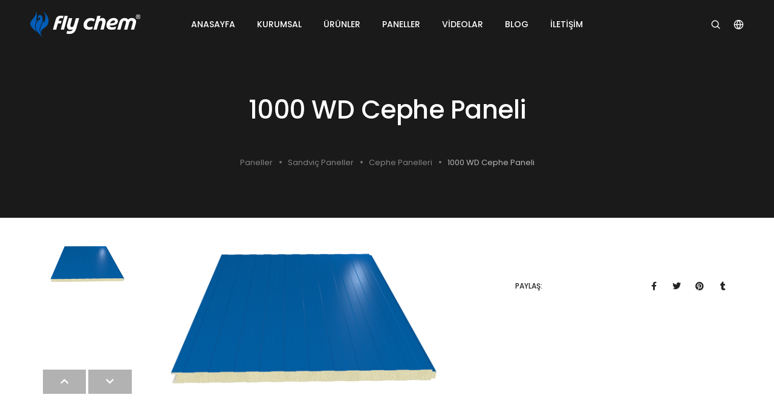

--- FILE ---
content_type: text/html; charset=utf-8
request_url: https://www.flykimya.com/tr/1000-wd-cephe-paneli-u17
body_size: 9337
content:
<!DOCTYPE html>

<html lang="tr" >
<head id="Head1"><title>
	1000 Wd Cephe Paneli - Fly Kimya
</title>
<meta name="description" content="1000 wd cephe paneli, dış cephe kaplama malzemeleri, alüminyum kompozit panel cephe giydirme sistemlerini en uygun fiyat ile Fly Kimya'da." />
<link rel="alternate" hreflang="tr" href="https://www.flykimya.com/tr/1000-wd-cephe-paneli-u17"/>
<link rel="alternate" hreflang="en" href="https://www.flykimya.com/en/w-prefabricated-wall-panel-u17"/>
<link rel="canonical" href="https://www.flykimya.com/tr/1000-wd-cephe-paneli-u17"/>
<meta charset="utf-8">
<meta http-equiv="X-UA-Compatible" content="IE=edge">
<meta name="viewport" content="width=device-width, minimum-scale=1.0, maximum-scale=1.0, user-scalable=no">
<meta name="author" content="Herşeynet Web Çözümleri" />
<link rel="shortcut icon" href="/favicon.ico" type="image/x-icon" />
<link rel="stylesheet" type="text/css" href="/design/css/font-icons.min.css">
<link rel="stylesheet" type="text/css" href="/design/css/theme-vendors.min.css">
<link rel="stylesheet" type="text/css" href="/design/css/style.css" />
<link rel="stylesheet" type="text/css" href="/design/css/responsive.css" />
<script type="text/javascript" src="/design/js/jquery.min.js"></script>
<link href="/design/net/css/style.css" type="text/css" rel="stylesheet"/>
<link href="/design/net/plugins/alert/sweetalert.css" type="text/css" rel="stylesheet"/>
<link rel="stylesheet" type="text/css" href="/design/revolution/css/settings.css">
<link rel="stylesheet" type="text/css" href="/design/revolution/css/layers.css">
<link rel="stylesheet" type="text/css" href="/design/revolution/css/navigation.css">

    <meta name="og:site_name" content="flykimya.com"/><meta property="og:url" content="https://www.flykimya.com/tr/1000-wd-cephe-paneli-u17"><meta property="og:type" content="website"><meta property="og:title" content="1000 Wd Cephe Paneli - Fly Kimya"><meta property="og:description" content="1000 wd cephe paneli, dış cephe kaplama malzemeleri, alüminyum kompozit panel cephe giydirme sistemlerini en uygun fiyat ile Fly Kimya'da."><meta property="og:image" content="https://www.flykimya.com/">
    <meta name="twitter:url" content="https://www.flykimya.com/tr/1000-wd-cephe-paneli-u17"/><meta name="twitter:card" content="summary"/><meta name="twitter:title" content="1000 Wd Cephe Paneli - Fly Kimya"/><meta name="twitter:description" content="1000 wd cephe paneli, dış cephe kaplama malzemeleri, alüminyum kompozit panel cephe giydirme sistemlerini en uygun fiyat ile Fly Kimya'da."/><meta name="twitter:image" content="https://www.flykimya.com/">
    
<meta name="google-site-verification" content="6h4Iit8UFnFVv6Ma-fuyNB9M4aso1l691robCRQ-t54" /><script async src="https://www.googletagmanager.com/gtag/js?id=UA-126226900-1"></script>
<script>
  window.dataLayer = window.dataLayer || [];
  function gtag(){dataLayer.push(arguments);}
  gtag('js', new Date());
  gtag('config', 'UA-126226900-1');
</script>
<script async src="https://www.googletagmanager.com/gtag/js?id=AW-10904467811"></script>
<script>
  window.dataLayer = window.dataLayer || [];
  function gtag(){dataLayer.push(arguments);}
  gtag('js', new Date());

  gtag('config', 'AW-10904467811');
</script>
<script>
  gtag('event', 'conversion', {'send_to': 'AW-10904467811/eBl4CIb02L4DEOPy088o'});
</script></head>
<body>
    <form method="post" action="/tr/1000-wd-cephe-paneli-u17" id="form1">
<div class="aspNetHidden">
<input type="hidden" name="__EVENTTARGET" id="__EVENTTARGET" value="" />
<input type="hidden" name="__EVENTARGUMENT" id="__EVENTARGUMENT" value="" />
<input type="hidden" name="__VIEWSTATE" id="__VIEWSTATE" value="/wEPDwULLTE2NzcyMTM5ODYPZBYCZg9kFgICAQ8WAh4GYWN0aW9uBRwvdHIvMTAwMC13ZC1jZXBoZS1wYW5lbGktdTE3ZGTTviPDXs51HGI+NfJq8mfSpprXtyydp6P/pLxK8fnVxA==" />
</div>

<script type="text/javascript">
//<![CDATA[
var theForm = document.forms['form1'];
if (!theForm) {
    theForm = document.form1;
}
function __doPostBack(eventTarget, eventArgument) {
    if (!theForm.onsubmit || (theForm.onsubmit() != false)) {
        theForm.__EVENTTARGET.value = eventTarget;
        theForm.__EVENTARGUMENT.value = eventArgument;
        theForm.submit();
    }
}
//]]>
</script>



<script src="/ScriptResource.axd?d=[base64]" type="text/javascript"></script>
<div class="aspNetHidden">

	<input type="hidden" name="__VIEWSTATEGENERATOR" id="__VIEWSTATEGENERATOR" value="B29063A4" />
	<input type="hidden" name="__SCROLLPOSITIONX" id="__SCROLLPOSITIONX" value="0" />
	<input type="hidden" name="__SCROLLPOSITIONY" id="__SCROLLPOSITIONY" value="0" />
</div>
                <header>
            <nav class="navbar navbar-expand-lg navbar-dark bg-transparent header-dark fixed-top navbar-boxed header-reverse-scroll">
                <div class="container-fluid nav-header-container">
                    <div class="col-5 col-lg-2 pl-lg-0 mr-auto mr-lg-0">
                        <a class="navbar-brand" href="/">
                            <img src="/design/images/logo.svg" data-at2x="/design/images/logo.svg" alt="Fly Kimya" class="default-logo">
                            <img src="/design/images/logo-white.svg" data-at2x="/design/images/logo@2x.svg" alt="Fly Kimya" class="alt-logo">
                            <img src="/design/images/logo-color.svg" data-at2x="/design/images/logo-color@2x.svg" class="mobile-logo" alt="Fly Kimya">
                        </a>
                    </div>
                    <div class="col-auto col-lg-8 md-position-initial md-no-padding">
                        <button class="navbar-toggler float-right" type="button" data-toggle="collapse" data-target="#navbarNav" aria-controls="navbarNav" aria-label="Toggle navigation">
                            <span class="navbar-toggler-line"></span>
                            <span class="navbar-toggler-line"></span>
                            <span class="navbar-toggler-line"></span>
                            <span class="navbar-toggler-line"></span>
                        </button>
                        <div class="collapse navbar-collapse justify-content-center" id="navbarNav">
                            <ul class="navbar-nav alt-font">
                                <li class="nav-item">
                                    <a href="/" class="nav-link text-uppercase">Anasayfa</a>
                                </li>
                                <li class="nav-item dropdown simple-dropdown">
                                    <a href="#" class="nav-link text-uppercase" title="Kurumsal">Kurumsal</a>
                                    <i class="fa fa-angle-down dropdown-toggle" data-toggle="dropdown" aria-hidden="true"></i>
                                    <ul class="dropdown-menu" role="menu">
                                        <li>
                                            <a href="/tr/firma-profili-s35" title="Firma Profili">Firma Profili</a>
                                        </li>
                                        <li>
                                            <a href="/tr/mizyon-vizyon-s36" title="Mizyon & Vizyon">Mizyon & Vizyon</a>
                                        </li>
                                        <li>
                                            <a href="/tr/kvkk-aydinlatma-metni-s37" title="KVKK Aydınlatma Metni">KVKK Aydınlatma Metni</a>
                                        </li>
                                    </ul>
                                </li>
								<li class="nav-item dropdown simple-dropdown">
                                    <a href="#" class="nav-link text-uppercase">Ürünler</a>
                                    <i class="fa fa-angle-down dropdown-toggle" data-toggle="dropdown" aria-hidden="true"></i>
                                    <ul class="dropdown-menu" role="menu">
                                        <li>
                                            <a href="/tr/rijit-poliuretan-sistemler-k13" title="Rijit Poliüretan Sistemler">Rijit Poliüretan Sistemler</a>
                                        </li>
                                        <li>
                                            <a href="/tr/polyurea-ve-su-yalitim-k14" title="Polyurea ve Su Yalıtım">Polyurea ve Su Yalıtım</a>
                                        </li>
                                        <li>
                                            <a href="/tr/astarlar-ve-boyalar-k15" title="Astarlar ve Boyalar">Astarlar ve Boyalar</a>
                                        </li>
                                        <li>
                                            <a href="/tr/hammadde-ve-yardimci-kimyasallar-k16" title="Hammadde ve Yardımcı Kimyasallar">Hammadde ve Yardımcı Kimyasallar</a>
                                        </li>
                                    </ul>
                                </li>
                                <li class="nav-item">
                                    <a href="/tr/paneller-k1" class="nav-link text-uppercase">Paneller</a>
                                </li>
                                <!--<li class="nav-item dropdown simple-dropdown">
                                    <a href="#" class="nav-link text-uppercase">Makinalar</a>
                                    <i class="fa fa-angle-down dropdown-toggle" data-toggle="dropdown" aria-hidden="true"></i>
                                    <ul class="dropdown-menu" role="menu">
                                        <li>
                                            <a href="/tr/poliuretan-makinalari-k18" title="Poliüretan Makinaları">Poliüretan Makinaları</a>
                                        </li>
                                        <li>
                                            <a href="/tr/ekipmanlar-k19" title="Ekipmanlar">Ekipmanlar</a>
                                        </li>
                                        <li>
                                            <a href="/tr/aksesuarlar-k20" title="Aksesuarlar">Aksesuarlar</a>
                                        </li>
                                    </ul>
                                </li>-->
								<li class="nav-item">
                                    <a href="/tr/videolar-s38" class="nav-link text-uppercase" title="Videolar">Videolar</a>
                                </li>
                                <li class="nav-item">
                                    <a href="/tr/blog-s40" class="nav-link text-uppercase" title="Blog">Blog</a>
                                </li>
								<li class="nav-item">
                                    <a href="/tr/iletisim-s1" class="nav-link text-uppercase" title="İletişim">İletişim</a>
                                </li>
                            </ul>
                        </div>
                    </div>
                    <div class="col-auto col-lg-2 text-right hidden-xs px-lg-0">
                        <div class="header-search-icon search-form-wrapper">
                            <a href="javascript:void(0)" class="search-form-icon header-search-form"><i class="feather icon-feather-search"></i></a>
                            <!-- start search input -->
                            <div class="form-wrapper">
                                <button title="Close" type="button" class="search-close alt-font">×</button>
                                <div id="search-form" class="search-form text-left">
                                    <div class="search-form-box">
                                        <span class="search-label alt-font text-small text-uppercase text-medium-gray">Ne aramıştınız?</span>
                                        <input lang="tr" id="search-input" type="text" name="q" class="search-input alt-font" value="" placeholder="Ürün, hizmet adı gibi..." autocomplete="off">
                                        <button type="submit" class="search-button" id="search-button">
                                            <i class="feather icon-feather-search" aria-hidden="true"></i>
                                        </button>
                                    </div>
                                </div>
                            </div>
                            <!-- end search input -->
                        </div>
                        <div class="header-language dropdown d-lg-inline-block">
                            <a href="javascript:void(0);"><i class="feather icon-feather-globe"></i></a>
                            <ul class="dropdown-menu alt-font">
                                <li><a href="/" title="Türkçe"><span class="icon-country"><img src="/design/images/country-flag-16X16/turkey.png" alt=""></span>Türkçe</a></li>
                                <li><a href="/en/" title="English"><span class="icon-country"><img src="/design/images/country-flag-16X16/usa.png" alt=""></span>English</a></li>
                            </ul>
                        </div>
                    </div>
                </div>
            </nav>
        </header>
        
        <script type="text/javascript">
//<![CDATA[
Sys.WebForms.PageRequestManager._initialize('ctl00$ScriptManager', 'form1', [], [], [], 90, 'ctl00');
//]]>
</script>

        <section class="parallax half-section" data-parallax-background-ratio="0.5">
            <div class="opacity-full-dark bg-black"></div>
            <div class="container">
                <div class="row justify-content-center">
                    <div class="col-12 col-xl-8 col-lg-9 col-md-10">
                        <div class="d-flex flex-column extra-small-screen position-relative z-index-1">
                            <div class="page-title-large text-center mt-auto">
                                <span class="text-white opacity-6 alt-font margin-5px-bottom d-block xs-line-height-20px"></span>
                                <h1 class="text-white alt-font font-weight-500 letter-spacing-minus-1 margin-10px-bottom">1000 WD Cephe Paneli</h1>
                            </div>
                            <div class="text-center mt-5">
                                <div class="breadcrumb justify-content-center alt-font text-small no-margin-bottom">
                                    <ul>
                                        <li><a href="/tr/paneller-k1">Paneller</a></li><li><a href="/tr/sandvic-paneller-k2">Sandviç Paneller</a></li><li><a href="/tr/cephe-panelleri-k10">Cephe Panelleri</a></li><li class="active">1000 WD Cephe Paneli</li>
                                    </ul>
                                </div>
                            </div>
                        </div>
                    </div>
                </div>
            </div>
        </section>



<section class="big-section wow animate__fadeIn pt-5">
    <div class="container">
        <div class="row">
            <div class="col-12 shopping-content d-flex flex-column flex-lg-row">
                <div class="w-60 md-w-100">
                    <div class="product-images-box lightbox-portfolio row">
                        <div class="col-12 col-lg-9 px-lg-0 order-lg-2 product-image md-margin-10px-bottom">
                            <div class="swiper-container product-image-slider" data-slider-options='{ "spaceBetween": 10, "watchOverflow": true, "navigation": { "nextEl": ".slider-product-next", "prevEl": ".slider-product-prev" }, "thumbs": { "swiper": { "el": ".product-image-thumb", "slidesPerView": "auto", "spaceBetween": 15, "direction": "vertical", "navigation": { "nextEl": ".swiper-thumb-next", "prevEl": ".swiper-thumb-prev" } } } }' data-thumb-slider-md-direction="horizontal">
                                <div class="swiper-wrapper">
                                    
<div class="swiper-slide">
	<a class="gallery-link" href="/folder/95/product/big/18-1-1000-wd-cephe-paneli.png"><img class="w-100" src="/folder/95/product/big/18-1-1000-wd-cephe-paneli.png" alt="1000 WD Cephe Paneli"></a>
</div>

                                </div>
                            </div>
                            <div class="slider-product-next swiper-button-next text-extra-dark-gray"><i class="fa fa-chevron-right"></i></div>
                            <div class="slider-product-prev swiper-button-prev text-extra-dark-gray"><i class="fa fa-chevron-left"></i></div>
                        </div>
                        <div class="col-12 col-lg-3 order-lg-1 single-product-thumb md-margin-50px-bottom sm-margin-40px-bottom">
                            <div class="swiper-container product-image-thumb slider-vertical padding-15px-lr padding-45px-bottom md-no-padding left-0px">
                                <div class="swiper-wrapper">
                                    <div class="swiper-slide"><img class="w-100" src="/folder/95/product/big/18-1-1000-wd-cephe-paneli.png" alt="1000 WD Cephe Paneli"></div>
                                </div>
                            </div>
                            <div class="swiper-thumb-next-prev text-center">
                                <div class="swiper-button-prev swiper-thumb-prev"><i class="fa fa-chevron-up"></i></div>
                                <div class="swiper-button-next swiper-thumb-next"><i class="fa fa-chevron-down"></i></div>
                            </div>
                        </div>
                    </div>
                </div>
                <div class="w-40 md-w-100 product-summary padding-7-rem-left lg-padding-5-rem-left md-no-padding-left">

                    <div class="last-paragraph-no-margin">
                        
                    </div>
                    <div class="d-flex alt-font margin-4-rem-top align-items-center">
                        <div class="flex-grow-1">
                            <span class="text-uppercase text-extra-small font-weight-500 text-extra-dark-gray d-block">Paylaş:</span>
                        </div>
                        <div class="text-right social-icon-style-02 w-50">
                            <ul class="extra-small-icon">
                                <li><a class="text-extra-dark-gray facebook" href="http://www.facebook.com/sharer.php?u=www.flykimya.com/tr/1000-wd-cephe-paneli-u17&amp;t= « www.flykimya.com" target="_blank"><i class="fab fa-facebook-f"></i></a></li>
                                <li><a class="text-extra-dark-gray twitter" href="http://twitter.com/share?text=&url=www.flykimya.com/tr/1000-wd-cephe-paneli-u17" target="_blank"><i class="fab fa-twitter"></i></a></li>
                                <li><a class="text-extra-dark-gray pinterest" href="https://pinterest.com/pin/create/bookmarklet/?media=www.flykimya.com/&url=www.flykimya.com/tr/1000-wd-cephe-paneli-u17&description=" target="_blank"><i class="fab fa-pinterest"></i></a></li>
                                <li><a class="text-extra-dark-gray tumblr" href="http://www.tumblr.com/share/link?url=www.flykimya.com/tr/1000-wd-cephe-paneli-u17&name=&description=" target="_blank"><i class="fab fa-tumblr"></i></a></li>
                            </ul>
                        </div>
                    </div>
                </div>
            </div>
        </div>
    </div>
</section>
<section id="ctl01_tabDiv" class="border-top border-width-1px border-color-medium-gray pt-0 wow animate__fadeIn">
    <div class="container-fluid">
        <div class="row">
            <div class="col-12 p-0 tab-style-07">
                <ul class="nav nav-tabs justify-content-center text-center alt-font font-weight-500 text-uppercase margin-9-rem-bottom border-bottom border-color-medium-gray md-margin-50px-bottom sm-margin-35px-bottom">
                    <li class="nav-item"><a data-toggle="tab" href="#tab0" class="nav-link active">Datasheet</a></li><li class="nav-item"><a data-toggle="tab" href="#tab1" class="nav-link">Video</a></li>
                </ul>
            </div>
        </div>
    </div>
    <div class="container">
        <div class="tab-content">
            <div id="tab0" class="tab-pane fade in active show"></div><div id="tab1" class="tab-pane fade in show"></div>
        </div>
    </div>
</section>



			    
        
    

                <footer class="footer-dark bg-blue">
            <div class="footer-top padding-five-tb lg-padding-eight-tb md-padding-50px-tb">
                <div class="container">
                    <div class="row">
                        <!-- start footer column -->
                        <div class="col-12 col-lg-3 col-sm-6">
                            <span class="alt-font font-weight-500 d-block  margin-20px-bottom xs-margin-10px-bottom">ÜRÜNLER</span>
                            <ul>
                                <li><a href="/tr/rijit-poliuretan-sistemler-k13" title="Rijit Poliüretan Sistemler">Rijit Poliüretan Sistemler</a></li>
                                <li><a href="/tr/polyurea-ve-su-yalitim-k14" title="Polyurea Yalıtım ve Su Yalıtım">Polyurea ve Su Yalıtım</a></li>
                                <li><a href="/tr/astarlar-ve-boyalar-k15" title="Astarlar ve Boyalar">Astarlar ve Boyalar</a></li>
                                <li><a href="/tr/hammadde-ve-yardimci-kimyasallar-k16" title="Hammadde ve Yardımcı Kimyasallar">Hammadde ve Yardımcı Kimyasallar</a></li>
                            </ul>
                        </div>
                        <!-- end footer column -->
                        <!-- start footer column -->
                        <div class="col-12 col-lg-3 col-sm-6 md-margin-40px-bottom xs-margin-25px-bottom">
                            <span class="alt-font font-weight-500 d-block margin-20px-bottom xs-margin-10px-bottom">LİNKLER</span>
                            <ul>
                                <li><a href="/" title="Poliüretan Hammadde">Poliüretan Hammadde</a></li>
                                <li><a href="/" title="Polimerik MDI">Polimerik MDI</a></li>
                                <li><a href="/tr/polyurea-ve-su-yalitim-k14" title="Sprey Köpük Yalıtımı">Sprey Köpük Yalıtımı</a></li>
                                <li><a href="/tr/mdi-ve-tdi-u59" title="MDI ve TDI Hammadde">MDI ve TDI</a></li>
                            </ul>
                        </div>
                        <!-- end footer column -->
                        <!-- start footer column -->
                        <div class="col-12 col-lg-3 col-sm-6 md-margin-40px-bottom xs-margin-25px-bottom">
                            <span class="alt-font font-weight-500 d-block margin-20px-bottom xs-margin-10px-bottom">FLY CHEM</span>
                            <ul>                           
                                <li><a href="/tr/firma-profili-s35" title="Firma Profili">Firma Profili</a></li>
                                <li><a href="/tr/iletisim-s1" title="İletişim">İletişim</a></li>
                                <li><a href="/tr/kvkk-aydinlatma-metni-s37" title="KVKK Aydınlatma Metni">KVKK Aydınlatma Metni</a></li>
                                <li><a href="/tr/cerez-politikasi-s39" title="Çerez Politikası">Çerez Politikası</a></li>
                            </ul>
                        </div>
                        <!-- end footer column -->
                        <!-- start footer column -->
                        <div class="col-12 col-lg-3 col-sm-6 xs-margin-25px-bottom">
                            <span class="alt-font font-weight-500 d-block margin-20px-bottom xs-margin-10px-bottom">BİZE ULAŞIN</span>
                            <p class="w-85 margin-15px-bottom">Oymaağaç Mah. 3101. Sokak No:20, 38090 <br>Kocasinan / Kayseri / Türkiye</p>
                            <div><i class="feather icon-feather-phone-call icon-very-small margin-10px-right text-white"></i>+90 352 501 38 28</div>
                            <div><i class="feather icon-feather-phone-call icon-very-small margin-10px-right text-white"></i>+90 532 359 4840</div>
                            <div><i class="feather icon-feather-mail icon-very-small margin-10px-right text-white"></i>info@flykimya.com</div>
                            <div class="social-icon-style-09 margin-20px-top">
                                <ul class="small-icon light">
                                    <li><a class="facebook" href="https://www.facebook.com/Flychem" target="_blank" rel="nofollow"><i class="fab fa-facebook-f"></i></a></li>
                                    <li><a class="twitter" href="#" target="_blank" rel="nofollow"><i class="fab fa-twitter"></i></a></li>
                                    <li><a class="instagram" href="https://www.instagram.com/flychemofficial" target="_blank" rel="nofollow"><i class="fab fa-instagram"></i></a></li>
                                    <li><a class="instagram" href="https://www.youtube.com/channel/UCGJ-dQkWKilfJgfBqE4V6sw" target="_blank" rel="nofollow"><i class="fab fa-youtube"></i></a></li>
                                </ul>
                            </div>
                        </div>
                        <!-- end footer column -->
                    </div>
                </div>
            </div>
            <!-- start section -->
            <section class="overflow-visible position-relative py-0 wow animate__zoomIn">
                <a href="/"><img class="absolute-middle-center md-w-150px sm-w-100px" src="/design/images/footer-icon.png" alt="" /></a>
            </section>
        <!-- end section -->
            <div class="footer-bottom padding-40px-tb border-top border-color-white-transparent">
                <div class="container"> 
                    <div class="row align-items-center">
                        <div class="col-12 col-md-3 text-center text-md-left sm-margin-20px-bottom">
                            Copyrights &copy; 2026 Fly Chem.
                        </div>
                        <div class="col-12 col-md-6 text-center last-paragraph-no-margin sm-margin-20px-bottom">
                        </div>
                        <div class="col-12 col-md-3 text-center text-md-right">
                            <a href="https://www.herseynet.net" target="_blank" title="Herşeynet Web Çözümleri" class="net-designed"></a>
                        </div>
                    </div>
                </div>
            </div>
        </footer>
        
        <a class="scroll-top-arrow" href="javascript:void(0);"><i class="feather icon-feather-arrow-up"></i></a>
<script type="text/javascript" src="/design/js/theme-vendors.min.js"></script>
<script type="text/javascript" src="/design/js/main.js"></script>
<script lang="javascript" type="text/javascript">
    jQuery(document).ready(function ($) {
        $('.breadcrumb').find('li').addClass('text-extra-light-gray');
    });
</script>
<script type="text/javascript" src="/design/revolution/js/jquery.themepunch.tools.min.js"></script>
<script type="text/javascript" src="/design/revolution/js/jquery.themepunch.revolution.min.js"></script>
<script type="text/javascript" src="/design/revolution/js/extensions/revolution.extension.slideanims.min.js"></script>
<script type="text/javascript" src="/design/revolution/js/extensions/revolution.extension.layeranimation.min.js"></script>
<script type="text/javascript" src="/design/revolution/js/extensions/revolution.extension.navigation.min.js"></script>
        <script type="text/javascript">
var revapi263,
        tpj;
(function () {
    if (tpj === undefined) {
        tpj = jQuery;
        if ("off" == "on")
            tpj.noConflict();
    }
    if (!/loaded|interactive|complete/.test(document.readyState))
        document.addEventListener("DOMContentLoaded", onLoad);
    else
        onLoad();
    function onLoad() {
        if (tpj("#rev_slider_26_1").revolution == undefined) {
            revslider_showDoubleJqueryError("#rev_slider_26_1");
        } else {
            var revOffset = tpj(window).width() <= 991 ? '73px' : '';
            revapi263 = tpj("#rev_slider_26_1").show().revolution({
                sliderType: "standard",
                jsFileLocation: "revolution/js/",
                sliderLayout: "fullscreen",
                dottedOverlay: "none",
                delay: 4500,
                navigation: {
                    keyboardNavigation: "on",
                    keyboard_direction: "horizontal",
                    mouseScrollNavigation: "off",
                    mouseScrollReverse: "default",
                    onHoverStop: "off",
                    touch: {
                        touchenabled: "on",
                        touchOnDesktop: "on",
                        swipe_threshold: 75,
                        swipe_min_touches: 1,
                        swipe_direction: "horizontal",
                        drag_block_vertical: false
                    },
                    arrows: {
                        enable: true,
                        style: 'ares',
                        tmp: '',
                        rtl: false,
                        hide_onleave: false,
                        hide_onmobile: true,
                        hide_under: 767,
                        hide_over: 9999,
                        hide_delay: 0,
                        hide_delay_mobile: 0,

                        left: {
                            container: 'slider',
                            h_align: 'left',
                            v_align: 'center',
                            h_offset: 60,
                            v_offset: 0
                        },

                        right: {
                            container: 'slider',
                            h_align: 'right',
                            v_align: 'center',
                            h_offset: 60,
                            v_offset: 0
                        }
                    },
                    bullets: {
                        enable: true,
                        style: 'zeus',
                        direction: 'horizontal',
                        rtl: false,

                        container: 'slider',
                        h_align: 'center',
                        v_align: 'bottom',
                        h_offset: 0,
                        v_offset: 30,
                        space: 7,

                        hide_onleave: false,
                        hide_onmobile: false,
                        hide_under: 0,
                        hide_over: 767,
                        hide_delay: 200,
                        hide_delay_mobile: 1200
                    },
                },
                responsiveLevels: [1240, 1025, 778, 480],
                visibilityLevels: [1920, 1500, 1025, 768],
                gridwidth: [1200, 991, 778, 480],
                gridheight: [1025, 1366, 1025, 868],
                lazyType: "none",
                shadow: 0,
                spinner: "spinner4",
                stopLoop: "off",
                stopAfterLoops: -1,
                stopAtSlide: -1,
                shuffle: "off",
                autoHeight: "on",
                fullScreenAutoWidth: "on",
                fullScreenAlignForce: "off",
                fullScreenOffsetContainer: "",
                fullScreenOffset: revOffset,
                disableProgressBar: "on",
                hideThumbsOnMobile: "off",
                hideSliderAtLimit: 0,
                hideCaptionAtLimit: 0,
                hideAllCaptionAtLimit: 0,
                debugMode: false,
                fallbacks: {
                    simplifyAll: "off",
                    nextSlideOnWindowFocus: "off",
                    disableFocusListener: false,
                }
            });
        }
        ; /* END OF revapi call */
    }
    ; /* END OF ON LOAD FUNCTION */
}()); /* END OF WRAPPING FUNCTION */
        </script>
<script src="/design/net/js/herseynet.js"></script>
<script type='text/javascript' src="/design/net/plugins/alert/sweetalert-dev.js"></script>
    

<script type="text/javascript">
//<![CDATA[

theForm.oldSubmit = theForm.submit;
theForm.submit = WebForm_SaveScrollPositionSubmit;

theForm.oldOnSubmit = theForm.onsubmit;
theForm.onsubmit = WebForm_SaveScrollPositionOnSubmit;
//]]>
</script>
</form>
</body>
</html>


--- FILE ---
content_type: text/css
request_url: https://www.flykimya.com/design/net/css/style.css
body_size: -333
content:
.net-designed{float:right;height:19px;overflow: hidden;width: 25px;background: rgba(0, 0, 0, 0) url("../img/designed.png") repeat scroll right top;margin-top:10px;}
.net-designed:hover {background:rgba(0, 0, 0, 0) url("../img/designed.png") repeat scroll 0 -19px;}

--- FILE ---
content_type: image/svg+xml
request_url: https://www.flykimya.com/design/images/logo-color.svg
body_size: 4655
content:
<svg id="Layer_1" data-name="Layer 1" xmlns="http://www.w3.org/2000/svg" width="507.71" height="125.76" viewBox="0 0 507.71 125.76"><path d="M108.2,332.17c1.35,1,1.35,1,.87.28-10.64-16.8-14.27-31-2.35-49.47,3-4.68,6-6.49,10.41-9.59.69-.49.69-.49-.48-.1-4.72,1.53-10.79,3.38-14.44,6.83-.46.44-.46.44.18-.84,7.09-14.18,7.07-31.15,2.11-46-.46-1.38-.46-1.38-.25.13C110.16,277,38.71,278.41,108.2,332.17Z" transform="translate(-77.6 -232.24)" style="fill:#005db8;fill-rule:evenodd"/><path d="M137.94,234.22c18.86,16.71,32.38,43,18.11,65.87-9.21,14.76-30.09,15.4-28.53,38.84.07,1.15.07,1.15-.62-.51-10-24,2.17-33.3,8.8-56.11a11.51,11.51,0,0,0,.31-7.17c-.13-.46-.13-.46.18.16,2.29,4.57,4.41,9,4.86,14.15,0,.58,0,.58.59-.87,7.07-19.2,9.94-36.06-3.55-53.54l-1.34-1.73-.23-.31A12.29,12.29,0,0,1,137.94,234.22Z" transform="translate(-77.6 -232.24)" style="fill:#005db8;fill-rule:evenodd"/><path d="M132.84,260.49a28.9,28.9,0,0,1,1.52,7,34.5,34.5,0,0,1-.3,8.08,57.35,57.35,0,0,1-1.85,8.2c-.8,2.62-1.73,5.06-2.93,8.13s-2.65,6.76-3.86,9.86-2.21,5.57-2.93,7.87a37,37,0,0,0-1.81,12.5,33.66,33.66,0,0,0,.82,6.8,56.44,56.44,0,0,0,2.68,8.29,62.08,62.08,0,0,0,3.79,7.73,49.7,49.7,0,0,0,5.15,7.54,42.85,42.85,0,0,0,5.18,4.92c1.08.89,1.08.89-.77-.52s-5.56-4.22-8.9-6.89a113,113,0,0,1-8.67-7.49,58.17,58.17,0,0,1-5.46-6.32c-1.5-2-2.86-3.85-4.07-5.77a52.55,52.55,0,0,1-3.33-6.09c-1-2.2-2-4.63-2.81-6.9a50.94,50.94,0,0,1-1.83-6.38,25.76,25.76,0,0,1-.61-6,41.79,41.79,0,0,1,.78-6.66,23.64,23.64,0,0,1,1.59-5.36,36.48,36.48,0,0,1,2.69-4.68,47,47,0,0,1,3.24-4.57,55.3,55.3,0,0,1,4.26-4.55c1.45-1.4,2.81-2.62,3.93-3.81a35.79,35.79,0,0,0,2.91-3.59,14.27,14.27,0,0,0,2.15-3.63,5.42,5.42,0,0,0,.07-2.95,3.34,3.34,0,0,0-.65-1.61,2,2,0,0,0-1.17-.54,3.86,3.86,0,0,0-1.43,0,4.28,4.28,0,0,0-1.69.82,13.67,13.67,0,0,0-2.06,2.16,25.68,25.68,0,0,0-2.27,3.21,6.36,6.36,0,0,0-.75,1.94c-.07.33-.07.33,0-.54s.28-2.6.38-3.46.09-.87-.21-.4a13.47,13.47,0,0,0-1.29,2.34,10.21,10.21,0,0,0-.59,2.34c-.07.47-.07.47-.05-.19s.07-2,.22-3.09a13.54,13.54,0,0,1,.65-2.85c.28-.8.61-1.46.77-2a2.9,2.9,0,0,0,.1-1.41c-.07-.44-.21-.91-.31-1.55a5.11,5.11,0,0,1,.21-2.48,8.87,8.87,0,0,1,2.32-3.49C121.94,248.68,130.24,253.22,132.84,260.49Z" transform="translate(-77.6 -232.24)" style="fill:#005db8;fill-rule:evenodd"/><path d="M230.92,255.91l-3,11a46,46,0,0,0-6.67-.51q-5.39,0-8.09,2.12c-1.8,1.42-3.14,3.78-4,7.1l-1,3.57H222l-3.31,12.19H205l-7.86,29.14h-15l13-48.39q2.43-9,8.26-13.17t15.75-4.12A63.05,63.05,0,0,1,230.92,255.91Z" transform="translate(-77.6 -232.24)" style="fill:#005db8"/><path d="M250.55,255.74l-17.42,64.83h-15l17.42-64.83Z" transform="translate(-77.6 -232.24)" style="fill:#005db8"/><path d="M302.76,266.62l-13.21,48.64q-3.66,13.31-11.13,19.65t-19.93,6.35a62.15,62.15,0,0,1-14.27-1.74l3.4-12.79a45.21,45.21,0,0,0,12.19,1.58q5.73,0,9-2.34,2.85-2,4.68-6.8A29.51,29.51,0,0,1,262,321.42q-6.81,0-10.88-4.16-4.38-4.33-4.38-12.19a36.26,36.26,0,0,1,1.32-9.65l7.82-28.8h15.08l-6.54,24q-2.17,8-2.17,11.26,0,7,6.33,7a8.57,8.57,0,0,0,7.52-4.38q2.42-3.74,5.1-13.85l6.54-24Z" transform="translate(-77.6 -232.24)" style="fill:#005db8"/><path d="M374.65,270.44l-3,11.26a37.62,37.62,0,0,0-14.53-3.31,16.9,16.9,0,0,0-13.34,6,20.21,20.21,0,0,0-4.93,13.76q0,10.71,12.15,10.71a50,50,0,0,0,14.83-2.47l-3.23,12a53.27,53.27,0,0,1-16.53,3q-10.53,0-16.71-5.73t-6.19-16A33.67,33.67,0,0,1,332,276.3q9.39-10.53,24.09-10.53A39.34,39.34,0,0,1,374.65,270.44Z" transform="translate(-77.6 -232.24)" style="fill:#005db8"/><path d="M424.87,282.13a35.79,35.79,0,0,1-1.32,9.13l-7.73,29.31h-15l6.41-24q2.18-8.11,2.17-11.22,0-7-6.33-7a8.47,8.47,0,0,0-7.48,4.33q-2.46,3.73-5.14,13.85l-6.46,24h-15l17.42-64.83h15l-4.08,15.17a16.44,16.44,0,0,1,12.54-5.14,14.29,14.29,0,0,1,10.66,4.16Q424.87,274.4,424.87,282.13Z" transform="translate(-77.6 -232.24)" style="fill:#005db8"/><path d="M481.41,281a16.59,16.59,0,0,1-3.12,9.75,20.72,20.72,0,0,1-8.69,6.94q-8.28,3.75-26,3.74,0,8.2,11.22,8.2A58,58,0,0,0,473,306.55l-3.18,11.94a58.59,58.59,0,0,1-18,2.93q-10.53,0-16.52-4.67-6.63-5.14-6.63-15.34a35.49,35.49,0,0,1,9.56-24.85,32.47,32.47,0,0,1,24.81-10.79,21,21,0,0,1,12.45,3.65A13.35,13.35,0,0,1,481.41,281ZM468,282c0-3.14-1.93-4.72-5.78-4.72a16.08,16.08,0,0,0-10.58,4.17,21.51,21.51,0,0,0-6.46,9.13c1.5.14,2.63.21,3.4.21Q467.94,290.83,468,282Z" transform="translate(-77.6 -232.24)" style="fill:#005db8"/><path d="M565.19,283.44a25.65,25.65,0,0,1-1,6.76l-8.16,30.37H541.27l8.08-29.95a21,21,0,0,0,.89-5.48q0-6.75-6.8-6.75a8.11,8.11,0,0,0-7,3.48q-2.16,3-4.24,10.79l-7.61,27.91H509.84L518,290.62a21.59,21.59,0,0,0,.85-5.48q0-6.75-6.76-6.75a8.1,8.1,0,0,0-7,3.48c-1.48,2-2.9,5.61-4.29,10.79l-7.57,27.91H478.44l8.07-29.95q3.5-12.78,8.63-18.27,6.28-6.59,18.18-6.58,10,0,15.25,7.39a21.93,21.93,0,0,1,17-7.39q9,0,14.27,4.82T565.19,283.44Z" transform="translate(-77.6 -232.24)" style="fill:#005db8"/><path d="M564.33,259.9a10.5,10.5,0,1,0,10.49-10.49,10.51,10.51,0,0,0-10.49,10.49m2,0c0-5,3.64-8.92,8.52-8.92s8.46,3.9,8.46,8.92-3.63,8.93-8.46,8.93S566.33,264.93,566.33,259.9Zm4.48,6.14h2V260.6h1.68l3.43,5.44h2.12l-3.48-5.44a3.11,3.11,0,0,0,3.16-3.4c0-2.29-1.39-3.46-4.21-3.46h-4.71Zm2-10.73h2.38c1.28,0,2.53.41,2.53,1.8,0,1.6-1,1.92-2.53,1.92h-2.38Z" transform="translate(-77.6 -232.24)" style="fill:#005db8"/></svg>

--- FILE ---
content_type: application/javascript
request_url: https://www.flykimya.com/design/net/js/herseynet.js
body_size: 3092
content:
jQuery(document).ready(function ($) {
    $(".net-designed").on('mouseenter', function () {
        $(this).animate({ "width": "73px", opacity: '0.9' }, 300);
    });
    $(".net-designed").on('mouseleave', function () {
        $(this).animate({ "width": "25px", opacity: '0.9' }, 300);
    });
});


jQuery(document).ready(function ($) {
    $('div#net-content-div:empty').hide();
});

jQuery(document).ready(function ($) {

    if ($('#netLeftDiv').is(':empty') == false) {
        $('#netLeftDiv').attr("class", "sidebar col-md-3 col-sm-4 no-margin");
		$('#netMiddleDiv').attr("class", "col-md-9 col-sm-9");
    }
    else {
        $('div#netRightDiv:empty').hide();
        $('div#netLeftDiv:empty').hide();
    }
});

$(document).ready(function () {
    $('.selectText').click(function () {
        $(this).select();
    });
});
//document ready end
Number.prototype.formatMoney = function (places, symbol, thousand, decimal) {
    places = !isNaN(places = Math.abs(places)) ? places : 2;
    symbol = symbol !== undefined ? symbol : "$";
    thousand = thousand || ",";
    decimal = decimal || ".";
    var number = this,
	    negative = number < 0 ? "-" : "",
	    i = parseInt(number = Math.abs(+number || 0).toFixed(places), 10) + "",
	    j = (j = i.length) > 3 ? j % 3 : 0;
    return negative + (j ? i.substr(0, j) + thousand : "") + i.substr(j).replace(/(\d{3})(?=\d)/g, "$1" + thousand) + (places ? decimal + Math.abs(number - i).toFixed(places).slice(2) : "") + ' ' + symbol;
};
//para.formatMoney('2', 'TL', '.', ',')
//formatMoney end
function getParameter(parameterName) {
    var result = null,
        tmp = [];
    location.search
        .substr(1)
        .split("&")
        .forEach(function (item) {
            tmp = item.split("=");
            if (tmp[0] === parameterName) result = decodeURIComponent(tmp[1]);
        });
    return result;
}
//var param = getParameter('returnUrl');
//getParameter end
var addParam = function (url, param, value) {
    param = encodeURIComponent(param);
    var a = document.createElement('a');
    param += (value ? "=" + encodeURIComponent(value) : "");
    a.href = url;
    a.search += (a.search ? "&" : "") + param;
    return a.href;
}
//var newurl = addParam(url, "param", "value");
//window.location = newurl;
//addParam end
function capitalizeFirstLetter(string) {
    return string.charAt(0).toUpperCase() + string.slice(1).toLowerCase();
}
//capitalizeFirstLetter end
function IsNullOrEmpty(deger) {
    if (typeof (deger) === "undefined")
        return true;

    if (deger == "")
        return true;

    if (deger == null)
        return true;

    return false;
}
//IsNullOrEmpty end
function validateEmail(email) {
    var re = /^(([^<>()[\]\\.,;:\s@\"]+(\.[^<>()[\]\\.,;:\s@\"]+)*)|(\".+\"))@((\[[0-9]{1,3}\.[0-9]{1,3}\.[0-9]{1,3}\.[0-9]{1,3}\])|(([a-zA-Z\-0-9]+\.)+[a-zA-Z]{2,}))$/;
    return re.test(email);
}
//validateEmail end
function tcNoKontrolEt(a) {
    if (a.substr(0, 1) == 0 || a.length != 11) { return false; }
    var i = 9, md = '', mc = '', digit, mr = '';
    while (digit = a.charAt(--i)) { i % 2 == 0 ? md += digit : mc += digit; }
    if (((eval(md.split('').join('+')) * 7) - eval(mc.split('').join('+'))) % 10 != parseInt(a.substr(9, 1), 10)) { return false; }
    for (c = 0; c <= 9; c++) { mr += a.charAt(c); }
    if (eval(mr.split('').join('+')) % 10 != parseInt(a.substr(10, 1), 10)) { return false; }
    return true;
}
//tcNoKontrolEt end
function yuvarla(num) {
    if (tamSayiMi(num)) return num;
    else { return parseFloat(num).toFixed(2); }
}
//yuvarla end
function tamSayiMi(n) {
    return n % 1 === 0;
}
//tamSayiMi end
function hataMesajGoster(baslik,mesaj) { 
	mesaj=mesaj.replace(/'/g, "\'");
	swal(baslik, mesaj, 'error');
}
function bilgiMesajGoster(baslik,mesaj) { 
	mesaj=mesaj.replace(/'/g, "\'");
	swal(baslik, mesaj, 'success');
}
function uyariMesajGoster(baslik,mesaj) { 
	mesaj=mesaj.replace(/'/g, "\'");
	swal(baslik, mesaj, 'warning');
}
function mesgulMesajGoster() {
	$('.modal-loading').fadeIn(500);
}
function mesgulMesajGizle() { 
	$('.modal-loading').fadeOut(500);
}
PageMethodCagir= function (url, options)
{
    var param = options.param == null ? {} : options.param;
    var data = JSON.stringify(param);
    data = options.input == null ? data : "{ " + options.input + ":" + data + "}";
    var basariliOlunca = options.basariliOlunca;
    var hataVerince = options.hataVerince != null ? hataFonksiyon : null;
    var baglantiOncesinde = options.baglantiOncesinde;
    var tamamlaninca = options.tamamlaninca;
    var asyncdurumu = options.asyncdurumu != false ? true : false;
    try {
        $.ajax({
            type: "POST",
            url: url,
            data: data,
            contentType: "application/json; charset=utf-8",
            dataType: "json",
            async: asyncdurumu,
            success: function (sonuc) { basariliOlunca(sonuc); },
            error: hataVerince,
            beforeSend: baglantiOncesinde,
            complete: tamamlaninca
        });
    } catch (e) {
        hataMesajGoster(text_bilgilendirmeVar, e.message);
    }
}
function hataFonksiyon(request, status, error) {
    hataMesajGoster(text_bilgilendirmeVar,error);
}
function replaceAll(str, find, replace) {
    return str.replace(new RegExp(find, 'g'), replace);
}

$(document).ready(function () {
	$('.common-height').each(function () {
		var highestBox = 0;
		$(this).find('.common-height-list').each(function () {
			if ($(this).height() > highestBox) {
				highestBox = $(this).height();
			}
		})
		$(this).find('.common-height-list').height(highestBox);
	});
});
var buttonKeys = { "EnterKey": 13 };
$(function () {
	$(".header-search-form").on("click", function (e) {
			setTimeout(
				function () {
					$("#search-input").focus();
				}, 200);
			e.preventDefault();
		});
	$("#search-input").keypress(function (e) {
		
        if (e.which == buttonKeys.EnterKey) {
			e.preventDefault();
            var search = $('#search-input').val().toLocaleLowerCase('tr-TR');
			
            var len = search.length;
			
            if (len > 2) {
				var lang=$('#search-input').attr("lang");
                window.location.href = '/'+lang+'/arama?q=' + search;
            }
        }
    });
	$("#search-button").click(function (e) {
		e.preventDefault();
		var search = $('#search-input').val().toLocaleLowerCase('tr-TR');
		var len = search.length;
		if (len > 2) {
			var lang=$('#search-input').attr("lang");
			window.location.href = "/"+lang+"/arama?q=" + search;
		}
    });
});
function sendPost(p1) {
	try {
         var name = $('#inputPostName').val();
		var phone = $('#inputPostPhone').val();
		var message = $('#inputPostMessage').val();
		var param = {
            p1: p1,
            p2: name,
			p3: phone,
			p4: message
        }
		PageMethodCagir('/service/post-data.asmx/pagePostForm', {
			param: param,
			input: 'param',
			basariliOlunca: function (response) {
				var sonuc = response.d;
				if (sonuc._sonuc == true) {
					swal('Başarılı!', sonuc._mesaj.replace(/'/g, "\'"), 'success');
					$("#inputPostName").val("");
					$("#inputPostPhone").val("");
					$("#inputPostMessage").val("");
				}
				else {
					swal('Hata!', sonuc._mesaj.replace(/'/g, "\'"), 'error');

				}
			},
			baglantiOncesinde: function () {
				mesgulMesajGoster();
			},
			tamamlaninca: function () {
				mesgulMesajGizle();
			},
			hataVerince: hataFonksiyon        
		});
    } catch (e) {
        hataMesajGoster(text_bilgilendirmeVar, e.message);
    }
}
jQuery(document).ready(function ($) {
 
        
    });
	
	
	function postSearchPage(p1) {
    $('#arama-input').keypress(function (e) {
        if (e.which == 13) {//Enter key pressed
            var search = $('#arama-input').val().toLocaleLowerCase('tr-TR');
            var len = search.length;
            if (len > 2) {
				e.preventDefault();
                var url = window.location.href;
                search = replaceAll(search, ' ', '+')
                if (url=='https://www.ikonaydinlatma.com.tr/' && p1!='') {
                    window.location.href = p1 +"arama?q=" + search;
                }
				else if (url.indexOf(p1) != -1) {
                    window.location.href = "arama?q=" + search;
                }
                else {
					
                    window.location.href = p1 + "arama?q=" + search;
                }
            }
        }
    });
}
//postSearchPage end

--- FILE ---
content_type: image/svg+xml
request_url: https://www.flykimya.com/design/images/logo-white.svg
body_size: 4820
content:
<svg id="Layer_1" data-name="Layer 1" xmlns="http://www.w3.org/2000/svg" width="507.73" height="125.76" viewBox="0 0 507.73 125.76"><path d="M30.6,99.93c1.35,1,1.35,1,.87.28-10.64-16.8-14.27-31-2.35-49.47,3-4.68,6-6.49,10.41-9.59.69-.49.69-.49-.48-.1-4.72,1.53-10.79,3.38-14.44,6.83-.46.44-.46.44.18-.84,7.09-14.18,7.07-31.15,2.11-46-.46-1.38-.46-1.38-.25.13C32.56,44.76-38.89,46.17,30.6,99.93Z" transform="translate(0 -0.02)" style="fill:#fff;fill-rule:evenodd"/><path d="M60.34,2C79.2,18.69,92.72,45,78.45,67.85c-9.21,14.76-30.09,15.4-28.53,38.84.07,1.15.07,1.15-.62-.51-10-24,2.17-33.3,8.8-56.11a11.57,11.57,0,0,0,.31-7.17c-.13-.46-.13-.46.18.16,2.29,4.57,4.41,9,4.86,14.15,0,.58,0,.58.59-.87C71.11,37.14,74,20.28,60.49,2.8L59.15,1.07,58.92.76A12.69,12.69,0,0,1,60.34,2Z" transform="translate(0 -0.02)" style="fill:#fff;fill-rule:evenodd"/><path d="M55.24,28.25a28.89,28.89,0,0,1,1.52,7,34.13,34.13,0,0,1-.3,8.08,57.53,57.53,0,0,1-1.85,8.2c-.8,2.62-1.73,5.06-2.93,8.13l-3.86,9.86c-1.21,3.1-2.21,5.57-2.93,7.87a36.81,36.81,0,0,0-1.81,12.5,33.8,33.8,0,0,0,.82,6.8A56,56,0,0,0,46.58,105a62.14,62.14,0,0,0,3.79,7.73,49.7,49.7,0,0,0,5.15,7.54,43,43,0,0,0,5.18,4.92c1.08.89,1.08.89-.77-.52s-5.56-4.22-8.9-6.89a114.35,114.35,0,0,1-8.67-7.49A58.64,58.64,0,0,1,36.9,104c-1.5-2-2.86-3.85-4.07-5.77a52.05,52.05,0,0,1-3.33-6.09c-1-2.2-2-4.63-2.81-6.9a50.48,50.48,0,0,1-1.83-6.38,25.74,25.74,0,0,1-.61-6A41.45,41.45,0,0,1,25,66.15a23.94,23.94,0,0,1,1.59-5.36,36.81,36.81,0,0,1,2.69-4.68,47.16,47.16,0,0,1,3.24-4.57A55.52,55.52,0,0,1,36.81,47c1.45-1.4,2.81-2.62,3.93-3.81a34.57,34.57,0,0,0,2.91-3.59A14.31,14.31,0,0,0,45.8,36a5.38,5.38,0,0,0,.07-3,3.4,3.4,0,0,0-.65-1.61,2,2,0,0,0-1.17-.54,3.82,3.82,0,0,0-1.43,0,4.16,4.16,0,0,0-1.69.82,14,14,0,0,0-2.06,2.16,24.8,24.8,0,0,0-2.27,3.21A6.46,6.46,0,0,0,35.85,39c-.07.33-.07.33,0-.54s.28-2.6.38-3.46.09-.87-.21-.4a13.35,13.35,0,0,0-1.29,2.34,9.92,9.92,0,0,0-.59,2.34c-.07.47-.07.47,0-.19s.07-2,.22-3.09A13.24,13.24,0,0,1,35,33.14c.28-.8.61-1.46.77-2a2.93,2.93,0,0,0,.1-1.41c-.07-.44-.21-.91-.31-1.55a5.1,5.1,0,0,1,.21-2.48,8.85,8.85,0,0,1,2.32-3.49C44.34,16.44,52.64,21,55.24,28.25Z" transform="translate(0 -0.02)" style="fill:#fff;fill-rule:evenodd"/><path d="M153.32,23.67l-3,11a46.59,46.59,0,0,0-6.67-.51q-5.39,0-8.09,2.12c-1.8,1.42-3.14,3.78-4,7.1l-1,3.57H144.4l-3.31,12.19H127.4l-7.86,29.14h-15l13-48.39q2.43-9,8.26-13.17t15.75-4.12A63.63,63.63,0,0,1,153.32,23.67Z" transform="translate(0 -0.02)" style="fill:#fff"/><path d="M173,23.5,155.53,88.33h-15L158,23.5Z" transform="translate(0 -0.02)" style="fill:#fff"/><path d="M225.16,34.38,212,83q-3.66,13.31-11.13,19.65T180.89,109a62.33,62.33,0,0,1-14.27-1.74L170,94.49a45.18,45.18,0,0,0,12.19,1.58q5.73,0,9-2.34,2.85-2,4.68-6.8a29.6,29.6,0,0,1-11.49,2.25q-6.81,0-10.88-4.16-4.38-4.33-4.38-12.19a36.17,36.17,0,0,1,1.32-9.65l7.82-28.8h15.08l-6.54,24q-2.17,8-2.17,11.26,0,7,6.33,7a8.55,8.55,0,0,0,7.52-4.38q2.42-3.74,5.1-13.85l6.54-24Z" transform="translate(0 -0.02)" style="fill:#fff"/><path d="M297.05,38.2l-3,11.26a37.54,37.54,0,0,0-14.53-3.31,16.89,16.89,0,0,0-13.34,6,20.23,20.23,0,0,0-4.93,13.76q0,10.71,12.15,10.71a49.83,49.83,0,0,0,14.83-2.47l-3.23,12a53.27,53.27,0,0,1-16.53,3q-10.53,0-16.71-5.73t-6.19-16a33.67,33.67,0,0,1,8.83-23.36q9.39-10.53,24.09-10.53A39.4,39.4,0,0,1,297.05,38.2Z" transform="translate(0 -0.02)" style="fill:#fff"/><path d="M347.27,49.89A35.65,35.65,0,0,1,346,59l-7.73,29.31h-15l6.41-24q2.17-8.11,2.17-11.22,0-7-6.33-7A8.47,8.47,0,0,0,318,50.44q-2.46,3.73-5.14,13.85l-6.46,24h-15l17.42-64.83h15l-4.08,15.17a16.44,16.44,0,0,1,12.54-5.14,14.29,14.29,0,0,1,10.66,4.16Q347.27,42.16,347.27,49.89Z" transform="translate(0 -0.02)" style="fill:#fff"/><path d="M403.81,48.76a16.62,16.62,0,0,1-3.12,9.75A20.78,20.78,0,0,1,392,65.45q-8.28,3.75-26,3.74,0,8.2,11.22,8.2a58,58,0,0,0,18.18-3.08l-3.18,11.94a58.54,58.54,0,0,1-18,2.93q-10.53,0-16.52-4.67-6.63-5.15-6.63-15.34a35.49,35.49,0,0,1,9.56-24.85,32.5,32.5,0,0,1,24.81-10.79,21,21,0,0,1,12.45,3.65A13.33,13.33,0,0,1,403.81,48.76Zm-13.41,1c0-3.14-1.93-4.72-5.78-4.72A16.06,16.06,0,0,0,374,49.21a21.51,21.51,0,0,0-6.46,9.13c1.5.14,2.63.21,3.4.21Q390.35,58.6,390.4,49.76Z" transform="translate(0 -0.02)" style="fill:#fff"/><path d="M487.59,51.2a25.77,25.77,0,0,1-1,6.76l-8.16,30.37H463.67l8.08-29.95a20.79,20.79,0,0,0,.89-5.48q0-6.75-6.8-6.75a8.09,8.09,0,0,0-7,3.48q-2.16,3-4.24,10.79L447,88.33H432.24l8.16-29.95a21.59,21.59,0,0,0,.85-5.48q0-6.75-6.76-6.75a8.09,8.09,0,0,0-7,3.48c-1.48,2-2.9,5.61-4.29,10.79l-7.57,27.91H400.84l8.07-29.95q3.49-12.78,8.63-18.27,6.29-6.59,18.18-6.58,10,0,15.25,7.39a22,22,0,0,1,17-7.39q9,0,14.27,4.82T487.59,51.2Z" transform="translate(0 -0.02)" style="fill:#fff"/><path d="M486.73,27.66a10.5,10.5,0,1,0,10.51-10.49h0a10.51,10.51,0,0,0-10.49,10.49m2,0a8.57,8.57,0,0,1,8.52-8.92c4.88,0,8.46,3.9,8.46,8.92s-3.63,8.93-8.46,8.93A8.59,8.59,0,0,1,488.73,27.66Zm4.48,6.14h2V28.36h1.68l3.43,5.44h2.12L499,28.36a3.1,3.1,0,0,0,3.17-3.05,2.08,2.08,0,0,0,0-.35c0-2.29-1.39-3.46-4.21-3.46H493.2Zm2-10.73h2.38c1.28,0,2.53.41,2.53,1.8,0,1.6-1,1.92-2.53,1.92h-2.38Z" transform="translate(0 -0.02)" style="fill:#fff"/></svg>

--- FILE ---
content_type: image/svg+xml
request_url: https://www.flykimya.com/design/images/logo.svg
body_size: 4634
content:
<svg id="Layer_1" data-name="Layer 1" xmlns="http://www.w3.org/2000/svg" width="507.71" height="125.76" viewBox="0 0 507.71 125.76"><path d="M108.2,332.17c1.35,1,1.35,1,.87.28-10.64-16.8-14.27-31-2.35-49.47,3-4.68,6-6.49,10.41-9.59.69-.49.69-.49-.48-.1-4.72,1.53-10.79,3.38-14.44,6.83-.46.44-.46.44.18-.84,7.09-14.18,7.07-31.15,2.11-46-.46-1.38-.46-1.38-.25.13C110.16,277,38.71,278.41,108.2,332.17Z" transform="translate(-77.6 -232.24)" style="fill:#005db8;fill-rule:evenodd"/><path d="M137.94,234.22c18.86,16.71,32.38,43,18.11,65.87-9.21,14.76-30.09,15.4-28.53,38.84.07,1.15.07,1.15-.62-.51-10-24,2.17-33.3,8.8-56.11a11.51,11.51,0,0,0,.31-7.17c-.13-.46-.13-.46.18.16,2.29,4.57,4.41,9,4.86,14.15,0,.58,0,.58.59-.87,7.07-19.2,9.94-36.06-3.55-53.54l-1.34-1.73-.23-.31A12.29,12.29,0,0,1,137.94,234.22Z" transform="translate(-77.6 -232.24)" style="fill:#005db8;fill-rule:evenodd"/><path d="M132.84,260.49a28.9,28.9,0,0,1,1.52,7,34.5,34.5,0,0,1-.3,8.08,57.35,57.35,0,0,1-1.85,8.2c-.8,2.62-1.73,5.06-2.93,8.13s-2.65,6.76-3.86,9.86-2.21,5.57-2.93,7.87a37,37,0,0,0-1.81,12.5,33.66,33.66,0,0,0,.82,6.8,56.44,56.44,0,0,0,2.68,8.29,62.08,62.08,0,0,0,3.79,7.73,49.7,49.7,0,0,0,5.15,7.54,42.85,42.85,0,0,0,5.18,4.92c1.08.89,1.08.89-.77-.52s-5.56-4.22-8.9-6.89a113,113,0,0,1-8.67-7.49,58.17,58.17,0,0,1-5.46-6.32c-1.5-2-2.86-3.85-4.07-5.77a52.55,52.55,0,0,1-3.33-6.09c-1-2.2-2-4.63-2.81-6.9a50.94,50.94,0,0,1-1.83-6.38,25.76,25.76,0,0,1-.61-6,41.79,41.79,0,0,1,.78-6.66,23.64,23.64,0,0,1,1.59-5.36,36.48,36.48,0,0,1,2.69-4.68,47,47,0,0,1,3.24-4.57,55.3,55.3,0,0,1,4.26-4.55c1.45-1.4,2.81-2.62,3.93-3.81a35.79,35.79,0,0,0,2.91-3.59,14.27,14.27,0,0,0,2.15-3.63,5.42,5.42,0,0,0,.07-2.95,3.34,3.34,0,0,0-.65-1.61,2,2,0,0,0-1.17-.54,3.86,3.86,0,0,0-1.43,0,4.28,4.28,0,0,0-1.69.82,13.67,13.67,0,0,0-2.06,2.16,25.68,25.68,0,0,0-2.27,3.21,6.36,6.36,0,0,0-.75,1.94c-.07.33-.07.33,0-.54s.28-2.6.38-3.46.09-.87-.21-.4a13.47,13.47,0,0,0-1.29,2.34,10.21,10.21,0,0,0-.59,2.34c-.07.47-.07.47-.05-.19s.07-2,.22-3.09a13.54,13.54,0,0,1,.65-2.85c.28-.8.61-1.46.77-2a2.9,2.9,0,0,0,.1-1.41c-.07-.44-.21-.91-.31-1.55a5.11,5.11,0,0,1,.21-2.48,8.87,8.87,0,0,1,2.32-3.49C121.94,248.68,130.24,253.22,132.84,260.49Z" transform="translate(-77.6 -232.24)" style="fill:#005db8;fill-rule:evenodd"/><path d="M230.92,255.91l-3,11a46,46,0,0,0-6.67-.51q-5.39,0-8.09,2.12c-1.8,1.42-3.14,3.78-4,7.1l-1,3.57H222l-3.31,12.19H205l-7.86,29.14h-15l13-48.39q2.43-9,8.26-13.17t15.75-4.12A63.05,63.05,0,0,1,230.92,255.91Z" transform="translate(-77.6 -232.24)" style="fill:#fff"/><path d="M250.55,255.74l-17.42,64.83h-15l17.42-64.83Z" transform="translate(-77.6 -232.24)" style="fill:#fff"/><path d="M302.76,266.62l-13.21,48.64q-3.66,13.31-11.13,19.65t-19.93,6.35a62.15,62.15,0,0,1-14.27-1.74l3.4-12.79a45.21,45.21,0,0,0,12.19,1.58q5.73,0,9-2.34,2.85-2,4.68-6.8A29.51,29.51,0,0,1,262,321.42q-6.81,0-10.88-4.16-4.38-4.33-4.38-12.19a36.26,36.26,0,0,1,1.32-9.65l7.82-28.8h15.08l-6.54,24q-2.17,8-2.17,11.26,0,7,6.33,7a8.57,8.57,0,0,0,7.52-4.38q2.42-3.74,5.1-13.85l6.54-24Z" transform="translate(-77.6 -232.24)" style="fill:#fff"/><path d="M374.65,270.44l-3,11.26a37.62,37.62,0,0,0-14.53-3.31,16.9,16.9,0,0,0-13.34,6,20.21,20.21,0,0,0-4.93,13.76q0,10.71,12.15,10.71a50,50,0,0,0,14.83-2.47l-3.23,12a53.27,53.27,0,0,1-16.53,3q-10.53,0-16.71-5.73t-6.19-16A33.67,33.67,0,0,1,332,276.3q9.39-10.53,24.09-10.53A39.34,39.34,0,0,1,374.65,270.44Z" transform="translate(-77.6 -232.24)" style="fill:#fff"/><path d="M424.87,282.13a35.79,35.79,0,0,1-1.32,9.13l-7.73,29.31h-15l6.41-24q2.18-8.11,2.17-11.22,0-7-6.33-7a8.47,8.47,0,0,0-7.48,4.33q-2.46,3.73-5.14,13.85l-6.46,24h-15l17.42-64.83h15l-4.08,15.17a16.44,16.44,0,0,1,12.54-5.14,14.29,14.29,0,0,1,10.66,4.16Q424.87,274.4,424.87,282.13Z" transform="translate(-77.6 -232.24)" style="fill:#fff"/><path d="M481.41,281a16.59,16.59,0,0,1-3.12,9.75,20.72,20.72,0,0,1-8.69,6.94q-8.28,3.75-26,3.74,0,8.2,11.22,8.2A58,58,0,0,0,473,306.55l-3.18,11.94a58.59,58.59,0,0,1-18,2.93q-10.53,0-16.52-4.67-6.63-5.14-6.63-15.34a35.49,35.49,0,0,1,9.56-24.85,32.47,32.47,0,0,1,24.81-10.79,21,21,0,0,1,12.45,3.65A13.35,13.35,0,0,1,481.41,281ZM468,282c0-3.14-1.93-4.72-5.78-4.72a16.08,16.08,0,0,0-10.58,4.17,21.51,21.51,0,0,0-6.46,9.13c1.5.14,2.63.21,3.4.21Q467.94,290.83,468,282Z" transform="translate(-77.6 -232.24)" style="fill:#fff"/><path d="M565.19,283.44a25.65,25.65,0,0,1-1,6.76l-8.16,30.37H541.27l8.08-29.95a21,21,0,0,0,.89-5.48q0-6.75-6.8-6.75a8.11,8.11,0,0,0-7,3.48q-2.16,3-4.24,10.79l-7.61,27.91H509.84L518,290.62a21.59,21.59,0,0,0,.85-5.48q0-6.75-6.76-6.75a8.1,8.1,0,0,0-7,3.48c-1.48,2-2.9,5.61-4.29,10.79l-7.57,27.91H478.44l8.07-29.95q3.5-12.78,8.63-18.27,6.28-6.59,18.18-6.58,10,0,15.25,7.39a21.93,21.93,0,0,1,17-7.39q9,0,14.27,4.82T565.19,283.44Z" transform="translate(-77.6 -232.24)" style="fill:#fff"/><path d="M564.33,259.9a10.5,10.5,0,1,0,10.49-10.49,10.51,10.51,0,0,0-10.49,10.49m2,0c0-5,3.64-8.92,8.52-8.92s8.46,3.9,8.46,8.92-3.63,8.93-8.46,8.93S566.33,264.93,566.33,259.9Zm4.48,6.14h2V260.6h1.68l3.43,5.44h2.12l-3.48-5.44a3.11,3.11,0,0,0,3.16-3.4c0-2.29-1.39-3.46-4.21-3.46h-4.71Zm2-10.73h2.38c1.28,0,2.53.41,2.53,1.8,0,1.6-1,1.92-2.53,1.92h-2.38Z" transform="translate(-77.6 -232.24)" style="fill:#fff"/></svg>